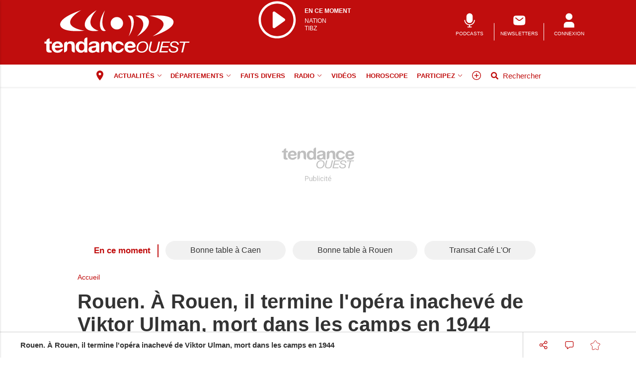

--- FILE ---
content_type: text/html; charset=utf-8
request_url: https://www.google.com/recaptcha/api2/aframe
body_size: -86
content:
<!DOCTYPE HTML><html><head><meta http-equiv="content-type" content="text/html; charset=UTF-8"></head><body><script nonce="xRZjI8a9hpwI9igRhDj3CA">/** Anti-fraud and anti-abuse applications only. See google.com/recaptcha */ try{var clients={'sodar':'https://pagead2.googlesyndication.com/pagead/sodar?'};window.addEventListener("message",function(a){try{if(a.source===window.parent){var b=JSON.parse(a.data);var c=clients[b['id']];if(c){var d=document.createElement('img');d.src=c+b['params']+'&rc='+(localStorage.getItem("rc::a")?sessionStorage.getItem("rc::b"):"");window.document.body.appendChild(d);sessionStorage.setItem("rc::e",parseInt(sessionStorage.getItem("rc::e")||0)+1);localStorage.setItem("rc::h",'1763775179998');}}}catch(b){}});window.parent.postMessage("_grecaptcha_ready", "*");}catch(b){}</script></body></html>